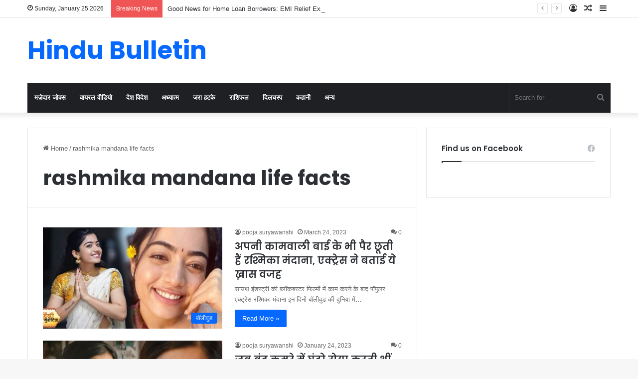

--- FILE ---
content_type: text/html; charset=UTF-8
request_url: https://www.hindubulletin.in/tag/rashmika-mandana-life-facts/
body_size: 13129
content:
<!DOCTYPE html>
<html lang="en-US" class="" data-skin="light" prefix="og: https://ogp.me/ns#">
<head>
	<meta charset="UTF-8" />
	<link rel="profile" href="https://gmpg.org/xfn/11" />
	
<!-- Search Engine Optimization by Rank Math - https://rankmath.com/ -->
<title>rashmika mandana life facts - HinduBulletin</title>
<meta name="robots" content="follow, noindex"/>
<meta property="og:locale" content="en_US" />
<meta property="og:type" content="article" />
<meta property="og:title" content="rashmika mandana life facts - HinduBulletin" />
<meta property="og:url" content="https://www.hindubulletin.in/tag/rashmika-mandana-life-facts/" />
<meta property="og:site_name" content="HinduBulletin" />
<meta property="article:publisher" content="https://www.facebook.com/NewsTrendIn" />
<meta name="twitter:card" content="summary_large_image" />
<meta name="twitter:title" content="rashmika mandana life facts - HinduBulletin" />
<meta name="twitter:label1" content="Posts" />
<meta name="twitter:data1" content="2" />
<script type="application/ld+json" class="rank-math-schema">{"@context":"https://schema.org","@graph":[{"@type":"Organization","@id":"https://www.hindubulletin.in/#organization","name":"Newstrend Network Communication Private Ltd","url":"https://www.hindubulletin.in","sameAs":["https://www.facebook.com/NewsTrendIn"]},{"@type":"WebSite","@id":"https://www.hindubulletin.in/#website","url":"https://www.hindubulletin.in","name":"HinduBulletin","publisher":{"@id":"https://www.hindubulletin.in/#organization"},"inLanguage":"en-US"},{"@type":"CollectionPage","@id":"https://www.hindubulletin.in/tag/rashmika-mandana-life-facts/#webpage","url":"https://www.hindubulletin.in/tag/rashmika-mandana-life-facts/","name":"rashmika mandana life facts - HinduBulletin","isPartOf":{"@id":"https://www.hindubulletin.in/#website"},"inLanguage":"en-US"}]}</script>
<!-- /Rank Math WordPress SEO plugin -->

<link rel="alternate" type="application/rss+xml" title="HinduBulletin &raquo; Feed" href="https://www.hindubulletin.in/feed/" />
<link rel="alternate" type="application/rss+xml" title="HinduBulletin &raquo; Comments Feed" href="https://www.hindubulletin.in/comments/feed/" />
<link rel="alternate" type="application/rss+xml" title="HinduBulletin &raquo; rashmika mandana life facts Tag Feed" href="https://www.hindubulletin.in/tag/rashmika-mandana-life-facts/feed/" />

		<style type="text/css">
			:root{
			
					--main-nav-background: #1f2024;
					--main-nav-secondry-background: rgba(0,0,0,0.2);
					--main-nav-primary-color: #0088ff;
					--main-nav-contrast-primary-color: #FFFFFF;
					--main-nav-text-color: #FFFFFF;
					--main-nav-secondry-text-color: rgba(225,255,255,0.5);
					--main-nav-main-border-color: rgba(255,255,255,0.07);
					--main-nav-secondry-border-color: rgba(255,255,255,0.04);
				
			}
		</style>
	<meta name="viewport" content="width=device-width, initial-scale=1.0" /><style id='wp-img-auto-sizes-contain-inline-css' type='text/css'>
img:is([sizes=auto i],[sizes^="auto," i]){contain-intrinsic-size:3000px 1500px}
/*# sourceURL=wp-img-auto-sizes-contain-inline-css */
</style>
<style id='wp-emoji-styles-inline-css' type='text/css'>

	img.wp-smiley, img.emoji {
		display: inline !important;
		border: none !important;
		box-shadow: none !important;
		height: 1em !important;
		width: 1em !important;
		margin: 0 0.07em !important;
		vertical-align: -0.1em !important;
		background: none !important;
		padding: 0 !important;
	}
/*# sourceURL=wp-emoji-styles-inline-css */
</style>
<style id='wp-block-library-inline-css' type='text/css'>
:root{--wp-block-synced-color:#7a00df;--wp-block-synced-color--rgb:122,0,223;--wp-bound-block-color:var(--wp-block-synced-color);--wp-editor-canvas-background:#ddd;--wp-admin-theme-color:#007cba;--wp-admin-theme-color--rgb:0,124,186;--wp-admin-theme-color-darker-10:#006ba1;--wp-admin-theme-color-darker-10--rgb:0,107,160.5;--wp-admin-theme-color-darker-20:#005a87;--wp-admin-theme-color-darker-20--rgb:0,90,135;--wp-admin-border-width-focus:2px}@media (min-resolution:192dpi){:root{--wp-admin-border-width-focus:1.5px}}.wp-element-button{cursor:pointer}:root .has-very-light-gray-background-color{background-color:#eee}:root .has-very-dark-gray-background-color{background-color:#313131}:root .has-very-light-gray-color{color:#eee}:root .has-very-dark-gray-color{color:#313131}:root .has-vivid-green-cyan-to-vivid-cyan-blue-gradient-background{background:linear-gradient(135deg,#00d084,#0693e3)}:root .has-purple-crush-gradient-background{background:linear-gradient(135deg,#34e2e4,#4721fb 50%,#ab1dfe)}:root .has-hazy-dawn-gradient-background{background:linear-gradient(135deg,#faaca8,#dad0ec)}:root .has-subdued-olive-gradient-background{background:linear-gradient(135deg,#fafae1,#67a671)}:root .has-atomic-cream-gradient-background{background:linear-gradient(135deg,#fdd79a,#004a59)}:root .has-nightshade-gradient-background{background:linear-gradient(135deg,#330968,#31cdcf)}:root .has-midnight-gradient-background{background:linear-gradient(135deg,#020381,#2874fc)}:root{--wp--preset--font-size--normal:16px;--wp--preset--font-size--huge:42px}.has-regular-font-size{font-size:1em}.has-larger-font-size{font-size:2.625em}.has-normal-font-size{font-size:var(--wp--preset--font-size--normal)}.has-huge-font-size{font-size:var(--wp--preset--font-size--huge)}.has-text-align-center{text-align:center}.has-text-align-left{text-align:left}.has-text-align-right{text-align:right}.has-fit-text{white-space:nowrap!important}#end-resizable-editor-section{display:none}.aligncenter{clear:both}.items-justified-left{justify-content:flex-start}.items-justified-center{justify-content:center}.items-justified-right{justify-content:flex-end}.items-justified-space-between{justify-content:space-between}.screen-reader-text{border:0;clip-path:inset(50%);height:1px;margin:-1px;overflow:hidden;padding:0;position:absolute;width:1px;word-wrap:normal!important}.screen-reader-text:focus{background-color:#ddd;clip-path:none;color:#444;display:block;font-size:1em;height:auto;left:5px;line-height:normal;padding:15px 23px 14px;text-decoration:none;top:5px;width:auto;z-index:100000}html :where(.has-border-color){border-style:solid}html :where([style*=border-top-color]){border-top-style:solid}html :where([style*=border-right-color]){border-right-style:solid}html :where([style*=border-bottom-color]){border-bottom-style:solid}html :where([style*=border-left-color]){border-left-style:solid}html :where([style*=border-width]){border-style:solid}html :where([style*=border-top-width]){border-top-style:solid}html :where([style*=border-right-width]){border-right-style:solid}html :where([style*=border-bottom-width]){border-bottom-style:solid}html :where([style*=border-left-width]){border-left-style:solid}html :where(img[class*=wp-image-]){height:auto;max-width:100%}:where(figure){margin:0 0 1em}html :where(.is-position-sticky){--wp-admin--admin-bar--position-offset:var(--wp-admin--admin-bar--height,0px)}@media screen and (max-width:600px){html :where(.is-position-sticky){--wp-admin--admin-bar--position-offset:0px}}

/*# sourceURL=wp-block-library-inline-css */
</style><style id='global-styles-inline-css' type='text/css'>
:root{--wp--preset--aspect-ratio--square: 1;--wp--preset--aspect-ratio--4-3: 4/3;--wp--preset--aspect-ratio--3-4: 3/4;--wp--preset--aspect-ratio--3-2: 3/2;--wp--preset--aspect-ratio--2-3: 2/3;--wp--preset--aspect-ratio--16-9: 16/9;--wp--preset--aspect-ratio--9-16: 9/16;--wp--preset--color--black: #000000;--wp--preset--color--cyan-bluish-gray: #abb8c3;--wp--preset--color--white: #ffffff;--wp--preset--color--pale-pink: #f78da7;--wp--preset--color--vivid-red: #cf2e2e;--wp--preset--color--luminous-vivid-orange: #ff6900;--wp--preset--color--luminous-vivid-amber: #fcb900;--wp--preset--color--light-green-cyan: #7bdcb5;--wp--preset--color--vivid-green-cyan: #00d084;--wp--preset--color--pale-cyan-blue: #8ed1fc;--wp--preset--color--vivid-cyan-blue: #0693e3;--wp--preset--color--vivid-purple: #9b51e0;--wp--preset--gradient--vivid-cyan-blue-to-vivid-purple: linear-gradient(135deg,rgb(6,147,227) 0%,rgb(155,81,224) 100%);--wp--preset--gradient--light-green-cyan-to-vivid-green-cyan: linear-gradient(135deg,rgb(122,220,180) 0%,rgb(0,208,130) 100%);--wp--preset--gradient--luminous-vivid-amber-to-luminous-vivid-orange: linear-gradient(135deg,rgb(252,185,0) 0%,rgb(255,105,0) 100%);--wp--preset--gradient--luminous-vivid-orange-to-vivid-red: linear-gradient(135deg,rgb(255,105,0) 0%,rgb(207,46,46) 100%);--wp--preset--gradient--very-light-gray-to-cyan-bluish-gray: linear-gradient(135deg,rgb(238,238,238) 0%,rgb(169,184,195) 100%);--wp--preset--gradient--cool-to-warm-spectrum: linear-gradient(135deg,rgb(74,234,220) 0%,rgb(151,120,209) 20%,rgb(207,42,186) 40%,rgb(238,44,130) 60%,rgb(251,105,98) 80%,rgb(254,248,76) 100%);--wp--preset--gradient--blush-light-purple: linear-gradient(135deg,rgb(255,206,236) 0%,rgb(152,150,240) 100%);--wp--preset--gradient--blush-bordeaux: linear-gradient(135deg,rgb(254,205,165) 0%,rgb(254,45,45) 50%,rgb(107,0,62) 100%);--wp--preset--gradient--luminous-dusk: linear-gradient(135deg,rgb(255,203,112) 0%,rgb(199,81,192) 50%,rgb(65,88,208) 100%);--wp--preset--gradient--pale-ocean: linear-gradient(135deg,rgb(255,245,203) 0%,rgb(182,227,212) 50%,rgb(51,167,181) 100%);--wp--preset--gradient--electric-grass: linear-gradient(135deg,rgb(202,248,128) 0%,rgb(113,206,126) 100%);--wp--preset--gradient--midnight: linear-gradient(135deg,rgb(2,3,129) 0%,rgb(40,116,252) 100%);--wp--preset--font-size--small: 13px;--wp--preset--font-size--medium: 20px;--wp--preset--font-size--large: 36px;--wp--preset--font-size--x-large: 42px;--wp--preset--spacing--20: 0.44rem;--wp--preset--spacing--30: 0.67rem;--wp--preset--spacing--40: 1rem;--wp--preset--spacing--50: 1.5rem;--wp--preset--spacing--60: 2.25rem;--wp--preset--spacing--70: 3.38rem;--wp--preset--spacing--80: 5.06rem;--wp--preset--shadow--natural: 6px 6px 9px rgba(0, 0, 0, 0.2);--wp--preset--shadow--deep: 12px 12px 50px rgba(0, 0, 0, 0.4);--wp--preset--shadow--sharp: 6px 6px 0px rgba(0, 0, 0, 0.2);--wp--preset--shadow--outlined: 6px 6px 0px -3px rgb(255, 255, 255), 6px 6px rgb(0, 0, 0);--wp--preset--shadow--crisp: 6px 6px 0px rgb(0, 0, 0);}:where(.is-layout-flex){gap: 0.5em;}:where(.is-layout-grid){gap: 0.5em;}body .is-layout-flex{display: flex;}.is-layout-flex{flex-wrap: wrap;align-items: center;}.is-layout-flex > :is(*, div){margin: 0;}body .is-layout-grid{display: grid;}.is-layout-grid > :is(*, div){margin: 0;}:where(.wp-block-columns.is-layout-flex){gap: 2em;}:where(.wp-block-columns.is-layout-grid){gap: 2em;}:where(.wp-block-post-template.is-layout-flex){gap: 1.25em;}:where(.wp-block-post-template.is-layout-grid){gap: 1.25em;}.has-black-color{color: var(--wp--preset--color--black) !important;}.has-cyan-bluish-gray-color{color: var(--wp--preset--color--cyan-bluish-gray) !important;}.has-white-color{color: var(--wp--preset--color--white) !important;}.has-pale-pink-color{color: var(--wp--preset--color--pale-pink) !important;}.has-vivid-red-color{color: var(--wp--preset--color--vivid-red) !important;}.has-luminous-vivid-orange-color{color: var(--wp--preset--color--luminous-vivid-orange) !important;}.has-luminous-vivid-amber-color{color: var(--wp--preset--color--luminous-vivid-amber) !important;}.has-light-green-cyan-color{color: var(--wp--preset--color--light-green-cyan) !important;}.has-vivid-green-cyan-color{color: var(--wp--preset--color--vivid-green-cyan) !important;}.has-pale-cyan-blue-color{color: var(--wp--preset--color--pale-cyan-blue) !important;}.has-vivid-cyan-blue-color{color: var(--wp--preset--color--vivid-cyan-blue) !important;}.has-vivid-purple-color{color: var(--wp--preset--color--vivid-purple) !important;}.has-black-background-color{background-color: var(--wp--preset--color--black) !important;}.has-cyan-bluish-gray-background-color{background-color: var(--wp--preset--color--cyan-bluish-gray) !important;}.has-white-background-color{background-color: var(--wp--preset--color--white) !important;}.has-pale-pink-background-color{background-color: var(--wp--preset--color--pale-pink) !important;}.has-vivid-red-background-color{background-color: var(--wp--preset--color--vivid-red) !important;}.has-luminous-vivid-orange-background-color{background-color: var(--wp--preset--color--luminous-vivid-orange) !important;}.has-luminous-vivid-amber-background-color{background-color: var(--wp--preset--color--luminous-vivid-amber) !important;}.has-light-green-cyan-background-color{background-color: var(--wp--preset--color--light-green-cyan) !important;}.has-vivid-green-cyan-background-color{background-color: var(--wp--preset--color--vivid-green-cyan) !important;}.has-pale-cyan-blue-background-color{background-color: var(--wp--preset--color--pale-cyan-blue) !important;}.has-vivid-cyan-blue-background-color{background-color: var(--wp--preset--color--vivid-cyan-blue) !important;}.has-vivid-purple-background-color{background-color: var(--wp--preset--color--vivid-purple) !important;}.has-black-border-color{border-color: var(--wp--preset--color--black) !important;}.has-cyan-bluish-gray-border-color{border-color: var(--wp--preset--color--cyan-bluish-gray) !important;}.has-white-border-color{border-color: var(--wp--preset--color--white) !important;}.has-pale-pink-border-color{border-color: var(--wp--preset--color--pale-pink) !important;}.has-vivid-red-border-color{border-color: var(--wp--preset--color--vivid-red) !important;}.has-luminous-vivid-orange-border-color{border-color: var(--wp--preset--color--luminous-vivid-orange) !important;}.has-luminous-vivid-amber-border-color{border-color: var(--wp--preset--color--luminous-vivid-amber) !important;}.has-light-green-cyan-border-color{border-color: var(--wp--preset--color--light-green-cyan) !important;}.has-vivid-green-cyan-border-color{border-color: var(--wp--preset--color--vivid-green-cyan) !important;}.has-pale-cyan-blue-border-color{border-color: var(--wp--preset--color--pale-cyan-blue) !important;}.has-vivid-cyan-blue-border-color{border-color: var(--wp--preset--color--vivid-cyan-blue) !important;}.has-vivid-purple-border-color{border-color: var(--wp--preset--color--vivid-purple) !important;}.has-vivid-cyan-blue-to-vivid-purple-gradient-background{background: var(--wp--preset--gradient--vivid-cyan-blue-to-vivid-purple) !important;}.has-light-green-cyan-to-vivid-green-cyan-gradient-background{background: var(--wp--preset--gradient--light-green-cyan-to-vivid-green-cyan) !important;}.has-luminous-vivid-amber-to-luminous-vivid-orange-gradient-background{background: var(--wp--preset--gradient--luminous-vivid-amber-to-luminous-vivid-orange) !important;}.has-luminous-vivid-orange-to-vivid-red-gradient-background{background: var(--wp--preset--gradient--luminous-vivid-orange-to-vivid-red) !important;}.has-very-light-gray-to-cyan-bluish-gray-gradient-background{background: var(--wp--preset--gradient--very-light-gray-to-cyan-bluish-gray) !important;}.has-cool-to-warm-spectrum-gradient-background{background: var(--wp--preset--gradient--cool-to-warm-spectrum) !important;}.has-blush-light-purple-gradient-background{background: var(--wp--preset--gradient--blush-light-purple) !important;}.has-blush-bordeaux-gradient-background{background: var(--wp--preset--gradient--blush-bordeaux) !important;}.has-luminous-dusk-gradient-background{background: var(--wp--preset--gradient--luminous-dusk) !important;}.has-pale-ocean-gradient-background{background: var(--wp--preset--gradient--pale-ocean) !important;}.has-electric-grass-gradient-background{background: var(--wp--preset--gradient--electric-grass) !important;}.has-midnight-gradient-background{background: var(--wp--preset--gradient--midnight) !important;}.has-small-font-size{font-size: var(--wp--preset--font-size--small) !important;}.has-medium-font-size{font-size: var(--wp--preset--font-size--medium) !important;}.has-large-font-size{font-size: var(--wp--preset--font-size--large) !important;}.has-x-large-font-size{font-size: var(--wp--preset--font-size--x-large) !important;}
/*# sourceURL=global-styles-inline-css */
</style>

<style id='classic-theme-styles-inline-css' type='text/css'>
/*! This file is auto-generated */
.wp-block-button__link{color:#fff;background-color:#32373c;border-radius:9999px;box-shadow:none;text-decoration:none;padding:calc(.667em + 2px) calc(1.333em + 2px);font-size:1.125em}.wp-block-file__button{background:#32373c;color:#fff;text-decoration:none}
/*# sourceURL=/wp-includes/css/classic-themes.min.css */
</style>
<link rel='stylesheet' id='tie-css-base-css' href='https://www.hindubulletin.in/wp-content/themes/jannah/assets/css/base.min.css?ver=6.2.0' type='text/css' media='all' />
<link rel='stylesheet' id='tie-css-styles-css' href='https://www.hindubulletin.in/wp-content/themes/jannah/assets/css/style.min.css?ver=6.2.0' type='text/css' media='all' />
<link rel='stylesheet' id='tie-css-widgets-css' href='https://www.hindubulletin.in/wp-content/themes/jannah/assets/css/widgets.min.css?ver=6.2.0' type='text/css' media='all' />
<link rel='stylesheet' id='tie-css-helpers-css' href='https://www.hindubulletin.in/wp-content/themes/jannah/assets/css/helpers.min.css?ver=6.2.0' type='text/css' media='all' />
<link rel='stylesheet' id='tie-fontawesome5-css' href='https://www.hindubulletin.in/wp-content/themes/jannah/assets/css/fontawesome.css?ver=6.2.0' type='text/css' media='all' />
<link rel='stylesheet' id='tie-css-ilightbox-css' href='https://www.hindubulletin.in/wp-content/themes/jannah/assets/ilightbox/dark-skin/skin.css?ver=6.2.0' type='text/css' media='all' />
<style id='tie-css-ilightbox-inline-css' type='text/css'>
.wf-active .logo-text,.wf-active h1,.wf-active h2,.wf-active h3,.wf-active h4,.wf-active h5,.wf-active h6,.wf-active .the-subtitle{font-family: 'Poppins';}#the-post .entry-content,#the-post .entry-content p{font-size: 20px;line-height: 1.5;}.tie-cat-143803,.tie-cat-item-143803 > span{background-color:#e67e22 !important;color:#FFFFFF !important;}.tie-cat-143803:after{border-top-color:#e67e22 !important;}.tie-cat-143803:hover{background-color:#c86004 !important;}.tie-cat-143803:hover:after{border-top-color:#c86004 !important;}.tie-cat-143804,.tie-cat-item-143804 > span{background-color:#2ecc71 !important;color:#FFFFFF !important;}.tie-cat-143804:after{border-top-color:#2ecc71 !important;}.tie-cat-143804:hover{background-color:#10ae53 !important;}.tie-cat-143804:hover:after{border-top-color:#10ae53 !important;}.tie-cat-143805,.tie-cat-item-143805 > span{background-color:#9b59b6 !important;color:#FFFFFF !important;}.tie-cat-143805:after{border-top-color:#9b59b6 !important;}.tie-cat-143805:hover{background-color:#7d3b98 !important;}.tie-cat-143805:hover:after{border-top-color:#7d3b98 !important;}.tie-cat-143806,.tie-cat-item-143806 > span{background-color:#34495e !important;color:#FFFFFF !important;}.tie-cat-143806:after{border-top-color:#34495e !important;}.tie-cat-143806:hover{background-color:#162b40 !important;}.tie-cat-143806:hover:after{border-top-color:#162b40 !important;}.tie-cat-143807,.tie-cat-item-143807 > span{background-color:#795548 !important;color:#FFFFFF !important;}.tie-cat-143807:after{border-top-color:#795548 !important;}.tie-cat-143807:hover{background-color:#5b372a !important;}.tie-cat-143807:hover:after{border-top-color:#5b372a !important;}.tie-cat-143808,.tie-cat-item-143808 > span{background-color:#4CAF50 !important;color:#FFFFFF !important;}.tie-cat-143808:after{border-top-color:#4CAF50 !important;}.tie-cat-143808:hover{background-color:#2e9132 !important;}.tie-cat-143808:hover:after{border-top-color:#2e9132 !important;}
/*# sourceURL=tie-css-ilightbox-inline-css */
</style>
<script type="c9437585466ef44d683c0cd5-text/javascript" src="https://www.hindubulletin.in/?4acd3357d9f92c8c1046a8063489d58d&amp;ver=6.9" id="4acd3357d9f92c8c1046a8063489d58d-js"></script>
<script type="c9437585466ef44d683c0cd5-text/javascript" src="https://www.hindubulletin.in/wp-includes/js/jquery/jquery.min.js?ver=3.7.1" id="jquery-core-js"></script>
<script type="c9437585466ef44d683c0cd5-text/javascript" src="https://www.hindubulletin.in/wp-includes/js/jquery/jquery-migrate.min.js?ver=3.4.1" id="jquery-migrate-js"></script>
<link rel="https://api.w.org/" href="https://www.hindubulletin.in/wp-json/" /><link rel="alternate" title="JSON" type="application/json" href="https://www.hindubulletin.in/wp-json/wp/v2/tags/146889" /><link rel="EditURI" type="application/rsd+xml" title="RSD" href="https://www.hindubulletin.in/xmlrpc.php?rsd" />
<meta http-equiv="X-UA-Compatible" content="IE=edge"><meta name="facebook-domain-verification" content="jct94prgabp6xnzditnemlfxeix2h8" />
<meta name="ahrefs-site-verification" content="3adc474a69f03cf2a83d854f2414ef2083505b08a508036e3624b19827fa2258">
<script async src="https://pagead2.googlesyndication.com/pagead/js/adsbygoogle.js?client=ca-pub-8216131423650923" crossorigin="anonymous" type="c9437585466ef44d683c0cd5-text/javascript"></script>
<link rel="icon" href="https://www.hindubulletin.in/wp-content/uploads/2017/09/cropped-21769575_1977221075900097_1098166798_n-32x32.png" sizes="32x32" />
<link rel="icon" href="https://www.hindubulletin.in/wp-content/uploads/2017/09/cropped-21769575_1977221075900097_1098166798_n-192x192.png" sizes="192x192" />
<link rel="apple-touch-icon" href="https://www.hindubulletin.in/wp-content/uploads/2017/09/cropped-21769575_1977221075900097_1098166798_n-180x180.png" />
<meta name="msapplication-TileImage" content="https://www.hindubulletin.in/wp-content/uploads/2017/09/cropped-21769575_1977221075900097_1098166798_n-270x270.png" />
</head>

<body id="tie-body" class="archive tag tag-rashmika-mandana-life-facts tag-146889 wp-theme-jannah wrapper-has-shadow block-head-1 magazine1 is-thumb-overlay-disabled is-desktop is-header-layout-3 sidebar-right has-sidebar">

<!-- Google tag (gtag.js) -->
<script async src="https://www.googletagmanager.com/gtag/js?id=G-MM4T8PPFP6" type="c9437585466ef44d683c0cd5-text/javascript"></script>
<script type="c9437585466ef44d683c0cd5-text/javascript">
  window.dataLayer = window.dataLayer || [];
  function gtag(){dataLayer.push(arguments);}
  gtag('js', new Date());

  gtag('config', 'G-MM4T8PPFP6');
</script>

<div class="background-overlay">

	<div id="tie-container" class="site tie-container">

		
		<div id="tie-wrapper">

			
<header id="theme-header" class="theme-header header-layout-3 main-nav-dark main-nav-default-dark main-nav-below main-nav-boxed no-stream-item top-nav-active top-nav-light top-nav-default-light top-nav-above has-shadow has-normal-width-logo mobile-header-default">
	
<nav id="top-nav"  class="has-date-breaking-components top-nav header-nav has-breaking-news" aria-label="Secondary Navigation">
	<div class="container">
		<div class="topbar-wrapper">

			
					<div class="topbar-today-date tie-icon">
						Sunday, January 25 2026					</div>
					
			<div class="tie-alignleft">
				
<div class="breaking controls-is-active">

	<span class="breaking-title">
		<span class="tie-icon-bolt breaking-icon" aria-hidden="true"></span>
		<span class="breaking-title-text">Breaking News</span>
	</span>

	<ul id="breaking-news-in-header" class="breaking-news" data-type="reveal" data-arrows="true">

		
							<li class="news-item">
								<a href="https://www.hindubulletin.in/good-news-for-home-loan-borrowers-emi-relief-expected-in-2025/115146/">Good News for Home Loan Borrowers: EMI Relief Expected in 2025</a>
							</li>

							
							<li class="news-item">
								<a href="https://www.hindubulletin.in/cervical-cancer-prevention-in-men-why-hpv-vaccination-for-males-is-critical/115149/">Cervical Cancer Prevention in Men: Why HPV Vaccination for Males is Critical</a>
							</li>

							
							<li class="news-item">
								<a href="https://www.hindubulletin.in/american-heart-month-2025-raising-awareness-about-cardiovascular-health/115152/">American Heart Month 2025: Raising Awareness About Cardiovascular Health</a>
							</li>

							
							<li class="news-item">
								<a href="https://www.hindubulletin.in/smartphone-vision-syndrome-causes-symptoms-and-prevention-tips/115155/">Smartphone Vision Syndrome: Causes, Symptoms, and Prevention Tips</a>
							</li>

							
							<li class="news-item">
								<a href="https://www.hindubulletin.in/gut-health-and-holistic-wellness-signs-of-an-unhealthy-gut-and-how-to-fix-it/115158/">Gut Health and Holistic Wellness: Signs of an Unhealthy Gut and How to Fix It</a>
							</li>

							
							<li class="news-item">
								<a href="https://www.hindubulletin.in/intermittent-fasting-a-comprehensive-guide-to-its-benefits-and-risks-for-weight-loss/115161/">Intermittent Fasting: A Comprehensive Guide to Its Benefits and Risks for Weight Loss</a>
							</li>

							
							<li class="news-item">
								<a href="https://www.hindubulletin.in/the-role-of-sleep-in-weight-loss-why-rest-is-as-important-as-diet-and-exercise/115164/">The Role of Sleep in Weight Loss: Why Rest is as Important as Diet and Exercise</a>
							</li>

							
							<li class="news-item">
								<a href="https://www.hindubulletin.in/ai-personalized-diet-plans-the-future-of-weight-loss-in-2025/115167/">AI-Personalized Diet Plans: The Future of Weight Loss in 2025</a>
							</li>

							
							<li class="news-item">
								<a href="https://www.hindubulletin.in/100-fdi-in-insurance-opportunities-and-challenges-for-india/115125/">100% FDI in Insurance: Opportunities and Challenges for India</a>
							</li>

							
							<li class="news-item">
								<a href="https://www.hindubulletin.in/budget-2025-will-home-loans-become-more-affordable-for-first-time-buyers/115128/">Budget 2025: Will Home Loans Become More Affordable for First-Time Buyers?</a>
							</li>

							
	</ul>
</div><!-- #breaking /-->
			</div><!-- .tie-alignleft /-->

			<div class="tie-alignright">
				<ul class="components">	<li class="side-aside-nav-icon menu-item custom-menu-link">
		<a href="#">
			<span class="tie-icon-navicon" aria-hidden="true"></span>
			<span class="screen-reader-text">Sidebar</span>
		</a>
	</li>
		<li class="random-post-icon menu-item custom-menu-link">
		<a href="/tag/rashmika-mandana-life-facts/?random-post=1" class="random-post" title="Random Article" rel="nofollow">
			<span class="tie-icon-random" aria-hidden="true"></span>
			<span class="screen-reader-text">Random Article</span>
		</a>
	</li>
	
	
		<li class=" popup-login-icon menu-item custom-menu-link">
			<a href="#" class="lgoin-btn tie-popup-trigger">
				<span class="tie-icon-author" aria-hidden="true"></span>
				<span class="screen-reader-text">Log In</span>			</a>
		</li>

			</ul><!-- Components -->			</div><!-- .tie-alignright /-->

		</div><!-- .topbar-wrapper /-->
	</div><!-- .container /-->
</nav><!-- #top-nav /-->

<div class="container header-container">
	<div class="tie-row logo-row">

		
		<div class="logo-wrapper">
			<div class="tie-col-md-4 logo-container clearfix">
				<div id="mobile-header-components-area_1" class="mobile-header-components"><ul class="components"><li class="mobile-component_menu custom-menu-link"><a href="#" id="mobile-menu-icon" class=""><span class="tie-mobile-menu-icon nav-icon is-layout-1"></span><span class="screen-reader-text">Menu</span></a></li></ul></div>
		<div id="logo" class="text-logo" >

			
			<a title="Hindu Bulletin" href="https://www.hindubulletin.in/">
				<div class="logo-text">Hindu Bulletin</div>			</a>

			
		</div><!-- #logo /-->

					</div><!-- .tie-col /-->
		</div><!-- .logo-wrapper /-->

		
	</div><!-- .tie-row /-->
</div><!-- .container /-->

<div class="main-nav-wrapper">
	<nav id="main-nav" data-skin="search-in-main-nav" class="main-nav header-nav live-search-parent"  aria-label="Primary Navigation">
		<div class="container">

			<div class="main-menu-wrapper">

				
				<div id="menu-components-wrap">

					


					<div class="main-menu main-menu-wrap tie-alignleft">
						<div id="main-nav-menu" class="main-menu header-menu"><ul id="menu-top" class="menu"><li id="menu-item-1974" class="menu-item menu-item-type-taxonomy menu-item-object-category menu-item-1974"><a href="https://www.hindubulletin.in/category/jokes/">मज़ेदार जोक्स</a></li>
<li id="menu-item-3654" class="menu-item menu-item-type-taxonomy menu-item-object-category menu-item-3654"><a href="https://www.hindubulletin.in/category/videos/">वायरल वीडियो</a></li>
<li id="menu-item-1970" class="menu-item menu-item-type-taxonomy menu-item-object-category menu-item-1970"><a href="https://www.hindubulletin.in/category/news/">देश विदेश</a></li>
<li id="menu-item-1969" class="menu-item menu-item-type-taxonomy menu-item-object-category menu-item-1969"><a href="https://www.hindubulletin.in/category/religion/">अध्यात्म</a></li>
<li id="menu-item-1971" class="menu-item menu-item-type-taxonomy menu-item-object-category menu-item-1971"><a href="https://www.hindubulletin.in/category/wow/">जरा हटके</a></li>
<li id="menu-item-1972" class="menu-item menu-item-type-taxonomy menu-item-object-category menu-item-1972"><a href="https://www.hindubulletin.in/category/rashiphal/">राशिफल</a></li>
<li id="menu-item-1973" class="menu-item menu-item-type-taxonomy menu-item-object-category menu-item-1973"><a href="https://www.hindubulletin.in/category/interesting/">दिलचस्प</a></li>
<li id="menu-item-2233" class="menu-item menu-item-type-taxonomy menu-item-object-category menu-item-2233"><a href="https://www.hindubulletin.in/category/story/">कहानी</a></li>
<li id="menu-item-3655" class="menu-item menu-item-type-taxonomy menu-item-object-category menu-item-3655"><a href="https://www.hindubulletin.in/category/other/">अन्य</a></li>
</ul></div>					</div><!-- .main-menu.tie-alignleft /-->

					<ul class="components">			<li class="search-bar menu-item custom-menu-link" aria-label="Search">
				<form method="get" id="search" action="https://www.hindubulletin.in/">
					<input id="search-input" class="is-ajax-search"  inputmode="search" type="text" name="s" title="Search for" placeholder="Search for" />
					<button id="search-submit" type="submit">
						<span class="tie-icon-search tie-search-icon" aria-hidden="true"></span>
						<span class="screen-reader-text">Search for</span>
					</button>
				</form>
			</li>
			</ul><!-- Components -->
				</div><!-- #menu-components-wrap /-->
			</div><!-- .main-menu-wrapper /-->
		</div><!-- .container /-->

			</nav><!-- #main-nav /-->
</div><!-- .main-nav-wrapper /-->

</header>

<div id="content" class="site-content container"><div id="main-content-row" class="tie-row main-content-row">
	<div class="main-content tie-col-md-8 tie-col-xs-12" role="main">

		

			<header class="entry-header-outer container-wrapper">
				<nav id="breadcrumb"><a href="https://www.hindubulletin.in/"><span class="tie-icon-home" aria-hidden="true"></span> Home</a><em class="delimiter">/</em><span class="current">rashmika mandana life facts</span></nav><script type="application/ld+json">{"@context":"http:\/\/schema.org","@type":"BreadcrumbList","@id":"#Breadcrumb","itemListElement":[{"@type":"ListItem","position":1,"item":{"name":"Home","@id":"https:\/\/www.hindubulletin.in\/"}}]}</script><h1 class="page-title">rashmika mandana life facts</h1>			</header><!-- .entry-header-outer /-->

			
		<div class="mag-box wide-post-box">
			<div class="container-wrapper">
				<div class="mag-box-container clearfix">
					<ul id="posts-container" data-layout="default" data-settings="{'uncropped_image':'jannah-image-post','category_meta':true,'post_meta':true,'excerpt':'true','excerpt_length':'20','read_more':'true','read_more_text':false,'media_overlay':true,'title_length':0,'is_full':false,'is_category':false}" class="posts-items">
<li class="post-item  post-107217 post type-post status-publish format-standard has-post-thumbnail category-bollywood tag-rashmika-mandana tag-rashmika-mandana-life-facts tag-rashmika-mandana-maid tie-standard">

	
			<a aria-label="अपनी कामवाली बाई के भी पैर छूती हैं रश्मिका मंदाना, एक्ट्रेस ने बताई ये ख़ास वजह" href="https://www.hindubulletin.in/rashmika-mandanna-revealed-she-touches-her-house-helper-feet/107217/" class="post-thumb"><span class="post-cat-wrap"><span class="post-cat tie-cat-17">बॉलीवुड</span></span><img width="390" height="220" src="https://www.hindubulletin.in/wp-content/uploads/2023/03/rashmika-mandanna-revealed-she-touches-her-house-helper-feet-24.03.23-1-390x220.jpg" class="attachment-jannah-image-large size-jannah-image-large wp-post-image" alt="" decoding="async" fetchpriority="high" /></a>
	<div class="post-details">

		<div class="post-meta clearfix"><span class="author-meta single-author no-avatars"><span class="meta-item meta-author-wrapper meta-author-42"><span class="meta-author"><a href="https://www.hindubulletin.in/author/pooja/" class="author-name tie-icon" title="pooja suryawanshi">pooja suryawanshi</a></span></span></span><span class="date meta-item tie-icon">March 24, 2023</span><div class="tie-alignright"><span class="meta-comment tie-icon meta-item fa-before">0</span></div></div><!-- .post-meta -->
		<h2 class="post-title"><a href="https://www.hindubulletin.in/rashmika-mandanna-revealed-she-touches-her-house-helper-feet/107217/">अपनी कामवाली बाई के भी पैर छूती हैं रश्मिका मंदाना, एक्ट्रेस ने बताई ये ख़ास वजह</a></h2>

						<p class="post-excerpt">साउथ इंडस्ट्री की ब्लॉकबस्टर फिल्मों में काम करने के बाद पॉपुलर एक्ट्रेस रश्मिका मंदाना इन दिनों बॉलीवुड की दुनिया में&hellip;</p>
				<a class="more-link button" href="https://www.hindubulletin.in/rashmika-mandanna-revealed-she-touches-her-house-helper-feet/107217/">Read More &raquo;</a>	</div>
</li>

<li class="post-item  post-88097 post type-post status-publish format-standard has-post-thumbnail category-bollywood tag-rashmika-mandana tag-rashmika-mandana-life-facts tie-standard">

	
			<a aria-label="जब बंद कमरे में घंटो रोया करती थीं रश्मिका मंदाना, एक्ट्रेस ने साझा किया दर्दनाक किस्सा" href="https://www.hindubulletin.in/rashmika-mandanna-opens-up-about-her-childhood-demons/88097/" class="post-thumb"><span class="post-cat-wrap"><span class="post-cat tie-cat-17">बॉलीवुड</span></span><img width="390" height="220" src="https://www.hindubulletin.in/wp-content/uploads/2023/01/rashmika-mandanna-3-390x220.jpg" class="attachment-jannah-image-large size-jannah-image-large wp-post-image" alt="" decoding="async" loading="lazy" /></a>
	<div class="post-details">

		<div class="post-meta clearfix"><span class="author-meta single-author no-avatars"><span class="meta-item meta-author-wrapper meta-author-42"><span class="meta-author"><a href="https://www.hindubulletin.in/author/pooja/" class="author-name tie-icon" title="pooja suryawanshi">pooja suryawanshi</a></span></span></span><span class="date meta-item tie-icon">January 24, 2023</span><div class="tie-alignright"><span class="meta-comment tie-icon meta-item fa-before">0</span></div></div><!-- .post-meta -->
		<h2 class="post-title"><a href="https://www.hindubulletin.in/rashmika-mandanna-opens-up-about-her-childhood-demons/88097/">जब बंद कमरे में घंटो रोया करती थीं रश्मिका मंदाना, एक्ट्रेस ने साझा किया दर्दनाक किस्सा</a></h2>

						<p class="post-excerpt">साउथ इंडस्ट्री की पॉपुलर एक्ट्रेस रश्मिका मंदाना इन दिनों बॉलीवुड की दुनिया में छाई हुई है। बता दें, रश्मिका मंदाना&hellip;</p>
				<a class="more-link button" href="https://www.hindubulletin.in/rashmika-mandanna-opens-up-about-her-childhood-demons/88097/">Read More &raquo;</a>	</div>
</li>

					</ul><!-- #posts-container /-->
					<div class="clearfix"></div>
				</div><!-- .mag-box-container /-->
			</div><!-- .container-wrapper /-->
		</div><!-- .mag-box /-->
	
	</div><!-- .main-content /-->


	<aside class="sidebar tie-col-md-4 tie-col-xs-12 normal-side is-sticky" aria-label="Primary Sidebar">
		<div class="theiaStickySidebar">
			<div id="facebook-widget-2" class="container-wrapper widget facebook-widget"><div class="widget-title the-global-title"><div class="the-subtitle">Find us on Facebook<span class="widget-title-icon tie-icon"></span></div></div>					<div id="fb-root"></div>


					<script data-cfasync="false">(function(d, s, id){
					  var js, fjs = d.getElementsByTagName(s)[0];
					  if (d.getElementById(id)) return;
					  js = d.createElement(s); js.id = id;
					  js.src = "//connect.facebook.net/en_US/sdk.js#xfbml=1&version=v3.2";
					  fjs.parentNode.insertBefore(js, fjs);
					}(document, 'script', 'facebook-jssdk'));</script>
					<div class="fb-page" data-href="http://www.facebook.com/HinduBulletin" data-hide-cover="false" data-show-facepile="false" data-show-posts="false" data-adapt-container-width="true">
						<div class="fb-xfbml-parse-ignore"><a href="https://www.facebook.com/HinduBulletin">Find us on Facebook</a></div>
					</div>

				<div class="clearfix"></div></div><!-- .widget /-->		</div><!-- .theiaStickySidebar /-->
	</aside><!-- .sidebar /-->
	</div><!-- .main-content-row /--></div><!-- #content /-->
<footer id="footer" class="site-footer dark-skin dark-widgetized-area">

	
			<div id="footer-widgets-container">
				<div class="container">
					
		<div class="footer-widget-area ">
			<div class="tie-row">

									<div class="tie-col-sm-4 normal-side">
						<div id="pages-3" class="container-wrapper widget widget_pages"><div class="widget-title the-global-title"><div class="the-subtitle">Important Links<span class="widget-title-icon tie-icon"></span></div></div>
			<ul>
				<li class="page_item page-item-2044"><a href="https://www.hindubulletin.in/privacy-policy/">Privacy Policy</a></li>
<li class="page_item page-item-2046"><a href="https://www.hindubulletin.in/about-us/">About Us</a></li>
<li class="page_item page-item-2048"><a href="https://www.hindubulletin.in/terms-and-conditions/">Terms and Conditions</a></li>
<li class="page_item page-item-4900"><a href="https://www.hindubulletin.in/careers/">Careers</a></li>
<li class="page_item page-item-54219"><a href="https://www.hindubulletin.in/contact-us/">Contact Us</a></li>
<li class="page_item page-item-61693"><a href="https://www.hindubulletin.in/">Home</a></li>
<li class="page_item page-item-62119"><a href="https://www.hindubulletin.in/latest/">Latest</a></li>
<li class="page_item page-item-64593"><a href="https://www.hindubulletin.in/home/">Home</a></li>
<li class="page_item page-item-82409"><a href="https://www.hindubulletin.in/editorial-team/">Editorial Team</a></li>
<li class="page_item page-item-115182"><a href="https://www.hindubulletin.in/ownership-funding/">Ownership &#038; funding</a></li>
			</ul>

			<div class="clearfix"></div></div><!-- .widget /-->					</div><!-- .tie-col /-->
				
				
				
				
			</div><!-- .tie-row /-->
		</div><!-- .footer-widget-area /-->

						</div><!-- .container /-->
			</div><!-- #Footer-widgets-container /-->
			
			<div id="site-info" class="site-info site-info-layout-2">
				<div class="container">
					<div class="tie-row">
						<div class="tie-col-md-12">

							<div class="copyright-text copyright-text-first">&copy; Copyright 2026, All Rights Reserved &nbsp;|&nbsp; <span style="color:red;" class="tie-icon-heart"></span> <a href="https://www.hindubulletin.in" target="_blank">Manish Kumar Bansal</a></div><ul class="social-icons"></ul> 

						</div><!-- .tie-col /-->
					</div><!-- .tie-row /-->
				</div><!-- .container /-->
			</div><!-- #site-info /-->
			
</footer><!-- #footer /-->


		<a id="go-to-top" class="go-to-top-button" href="#go-to-tie-body">
			<span class="tie-icon-angle-up"></span>
			<span class="screen-reader-text">Back to top button</span>
		</a>
	
		</div><!-- #tie-wrapper /-->

		
	<aside class=" side-aside normal-side dark-skin dark-widgetized-area slide-sidebar-desktop is-fullwidth appear-from-left" aria-label="Secondary Sidebar" style="visibility: hidden;">
		<div data-height="100%" class="side-aside-wrapper has-custom-scroll">

			<a href="#" class="close-side-aside remove big-btn light-btn">
				<span class="screen-reader-text">Close</span>
			</a><!-- .close-side-aside /-->


			
				<div id="mobile-container">

					
					<div id="mobile-menu" class="hide-menu-icons">
											</div><!-- #mobile-menu /-->

											<div id="mobile-social-icons" class="social-icons-widget solid-social-icons">
							<ul></ul> 
						</div><!-- #mobile-social-icons /-->
												<div id="mobile-search">
							<form role="search" method="get" class="search-form" action="https://www.hindubulletin.in/">
				<label>
					<span class="screen-reader-text">Search for:</span>
					<input type="search" class="search-field" placeholder="Search &hellip;" value="" name="s" />
				</label>
				<input type="submit" class="search-submit" value="Search" />
			</form>						</div><!-- #mobile-search /-->
						
				</div><!-- #mobile-container /-->
			

							<div id="slide-sidebar-widgets">
					<div id="nav_menu-3" class="container-wrapper widget widget_nav_menu"><div class="menu-top-container"><ul id="menu-top-1" class="menu"><li class="menu-item menu-item-type-taxonomy menu-item-object-category menu-item-1974"><a href="https://www.hindubulletin.in/category/jokes/">मज़ेदार जोक्स</a></li>
<li class="menu-item menu-item-type-taxonomy menu-item-object-category menu-item-3654"><a href="https://www.hindubulletin.in/category/videos/">वायरल वीडियो</a></li>
<li class="menu-item menu-item-type-taxonomy menu-item-object-category menu-item-1970"><a href="https://www.hindubulletin.in/category/news/">देश विदेश</a></li>
<li class="menu-item menu-item-type-taxonomy menu-item-object-category menu-item-1969"><a href="https://www.hindubulletin.in/category/religion/">अध्यात्म</a></li>
<li class="menu-item menu-item-type-taxonomy menu-item-object-category menu-item-1971"><a href="https://www.hindubulletin.in/category/wow/">जरा हटके</a></li>
<li class="menu-item menu-item-type-taxonomy menu-item-object-category menu-item-1972"><a href="https://www.hindubulletin.in/category/rashiphal/">राशिफल</a></li>
<li class="menu-item menu-item-type-taxonomy menu-item-object-category menu-item-1973"><a href="https://www.hindubulletin.in/category/interesting/">दिलचस्प</a></li>
<li class="menu-item menu-item-type-taxonomy menu-item-object-category menu-item-2233"><a href="https://www.hindubulletin.in/category/story/">कहानी</a></li>
<li class="menu-item menu-item-type-taxonomy menu-item-object-category menu-item-3655"><a href="https://www.hindubulletin.in/category/other/">अन्य</a></li>
</ul></div><div class="clearfix"></div></div><!-- .widget /-->				</div>
			
		</div><!-- .side-aside-wrapper /-->
	</aside><!-- .side-aside /-->

	
	</div><!-- #tie-container /-->
</div><!-- .background-overlay /-->

<script type="speculationrules">
{"prefetch":[{"source":"document","where":{"and":[{"href_matches":"/*"},{"not":{"href_matches":["/wp-*.php","/wp-admin/*","/wp-content/uploads/*","/wp-content/*","/wp-content/plugins/*","/wp-content/themes/jannah/*","/*\\?(.+)"]}},{"not":{"selector_matches":"a[rel~=\"nofollow\"]"}},{"not":{"selector_matches":".no-prefetch, .no-prefetch a"}}]},"eagerness":"conservative"}]}
</script>
<div id="autocomplete-suggestions" class="autocomplete-suggestions"></div><div id="is-scroller-outer"><div id="is-scroller"></div></div><div id="fb-root"></div>	<div id="tie-popup-login" class="tie-popup" style="display: none;">
		<a href="#" class="tie-btn-close remove big-btn light-btn">
			<span class="screen-reader-text">Close</span>
		</a>
		<div class="tie-popup-container">
			<div class="container-wrapper">
				<div class="widget login-widget">

					<div class="widget-title the-global-title">
						<div class="the-subtitle">Log In <span class="widget-title-icon tie-icon"></span></div>
					</div>

					<div class="widget-container">
						
	<div class="login-form">

		<form name="registerform" action="https://www.hindubulletin.in/wp-login.php" method="post">
			<input type="text" name="log" title="Username" placeholder="Username">
			<div class="pass-container">
				<input type="password" name="pwd" title="Password" placeholder="Password">
				<a class="forget-text" href="https://www.hindubulletin.in/wp-login.php?action=lostpassword&redirect_to=https%3A%2F%2Fwww.hindubulletin.in">Forget?</a>
			</div>

			<input type="hidden" name="redirect_to" value="/tag/rashmika-mandana-life-facts/"/>
			<label for="rememberme" class="rememberme">
				<input id="rememberme" name="rememberme" type="checkbox" checked="checked" value="forever" /> Remember me			</label>

			
			
			<button type="submit" class="button fullwidth login-submit">Log In</button>

					</form>

		
	</div>
						</div><!-- .widget-container  /-->
				</div><!-- .login-widget  /-->
			</div><!-- .container-wrapper  /-->
		</div><!-- .tie-popup-container /-->
	</div><!-- .tie-popup /-->
	<script type="c9437585466ef44d683c0cd5-text/javascript" id="tie-scripts-js-extra">
/* <![CDATA[ */
var tie = {"is_rtl":"","ajaxurl":"https://www.hindubulletin.in/wp-admin/admin-ajax.php","is_taqyeem_active":"","is_sticky_video":"","mobile_menu_top":"","mobile_menu_active":"area_1","mobile_menu_parent":"","lightbox_all":"true","lightbox_gallery":"true","lightbox_skin":"dark","lightbox_thumb":"horizontal","lightbox_arrows":"true","is_singular":"","autoload_posts":"","reading_indicator":"true","lazyload":"","select_share":"true","select_share_twitter":"","select_share_facebook":"","select_share_linkedin":"","select_share_email":"","facebook_app_id":"5303202981","twitter_username":"","responsive_tables":"true","ad_blocker_detector":"","sticky_behavior":"default","sticky_desktop":"true","sticky_mobile":"true","sticky_mobile_behavior":"default","ajax_loader":"\u003Cdiv class=\"loader-overlay\"\u003E\u003Cdiv class=\"spinner-circle\"\u003E\u003C/div\u003E\u003C/div\u003E","type_to_search":"","lang_no_results":"Nothing Found","sticky_share_mobile":"true","sticky_share_post":""};
//# sourceURL=tie-scripts-js-extra
/* ]]> */
</script>
<script type="c9437585466ef44d683c0cd5-text/javascript" src="https://www.hindubulletin.in/wp-content/themes/jannah/assets/js/scripts.min.js?ver=6.2.0" id="tie-scripts-js"></script>
<script type="c9437585466ef44d683c0cd5-text/javascript" src="https://www.hindubulletin.in/wp-content/themes/jannah/assets/ilightbox/lightbox.js?ver=6.2.0" id="tie-js-ilightbox-js"></script>
<script type="c9437585466ef44d683c0cd5-text/javascript" src="https://www.hindubulletin.in/wp-content/themes/jannah/assets/js/desktop.min.js?ver=6.2.0" id="tie-js-desktop-js"></script>
<script type="c9437585466ef44d683c0cd5-text/javascript" src="https://www.hindubulletin.in/wp-content/themes/jannah/assets/js/live-search.js?ver=6.2.0" id="tie-js-livesearch-js"></script>
<script type="c9437585466ef44d683c0cd5-text/javascript" src="https://www.hindubulletin.in/wp-content/themes/jannah/assets/js/br-news.js?ver=6.2.0" id="tie-js-breaking-js"></script>
<script id="wp-emoji-settings" type="application/json">
{"baseUrl":"https://s.w.org/images/core/emoji/17.0.2/72x72/","ext":".png","svgUrl":"https://s.w.org/images/core/emoji/17.0.2/svg/","svgExt":".svg","source":{"concatemoji":"https://www.hindubulletin.in/wp-includes/js/wp-emoji-release.min.js?ver=6.9"}}
</script>
<script type="c9437585466ef44d683c0cd5-module">
/* <![CDATA[ */
/*! This file is auto-generated */
const a=JSON.parse(document.getElementById("wp-emoji-settings").textContent),o=(window._wpemojiSettings=a,"wpEmojiSettingsSupports"),s=["flag","emoji"];function i(e){try{var t={supportTests:e,timestamp:(new Date).valueOf()};sessionStorage.setItem(o,JSON.stringify(t))}catch(e){}}function c(e,t,n){e.clearRect(0,0,e.canvas.width,e.canvas.height),e.fillText(t,0,0);t=new Uint32Array(e.getImageData(0,0,e.canvas.width,e.canvas.height).data);e.clearRect(0,0,e.canvas.width,e.canvas.height),e.fillText(n,0,0);const a=new Uint32Array(e.getImageData(0,0,e.canvas.width,e.canvas.height).data);return t.every((e,t)=>e===a[t])}function p(e,t){e.clearRect(0,0,e.canvas.width,e.canvas.height),e.fillText(t,0,0);var n=e.getImageData(16,16,1,1);for(let e=0;e<n.data.length;e++)if(0!==n.data[e])return!1;return!0}function u(e,t,n,a){switch(t){case"flag":return n(e,"\ud83c\udff3\ufe0f\u200d\u26a7\ufe0f","\ud83c\udff3\ufe0f\u200b\u26a7\ufe0f")?!1:!n(e,"\ud83c\udde8\ud83c\uddf6","\ud83c\udde8\u200b\ud83c\uddf6")&&!n(e,"\ud83c\udff4\udb40\udc67\udb40\udc62\udb40\udc65\udb40\udc6e\udb40\udc67\udb40\udc7f","\ud83c\udff4\u200b\udb40\udc67\u200b\udb40\udc62\u200b\udb40\udc65\u200b\udb40\udc6e\u200b\udb40\udc67\u200b\udb40\udc7f");case"emoji":return!a(e,"\ud83e\u1fac8")}return!1}function f(e,t,n,a){let r;const o=(r="undefined"!=typeof WorkerGlobalScope&&self instanceof WorkerGlobalScope?new OffscreenCanvas(300,150):document.createElement("canvas")).getContext("2d",{willReadFrequently:!0}),s=(o.textBaseline="top",o.font="600 32px Arial",{});return e.forEach(e=>{s[e]=t(o,e,n,a)}),s}function r(e){var t=document.createElement("script");t.src=e,t.defer=!0,document.head.appendChild(t)}a.supports={everything:!0,everythingExceptFlag:!0},new Promise(t=>{let n=function(){try{var e=JSON.parse(sessionStorage.getItem(o));if("object"==typeof e&&"number"==typeof e.timestamp&&(new Date).valueOf()<e.timestamp+604800&&"object"==typeof e.supportTests)return e.supportTests}catch(e){}return null}();if(!n){if("undefined"!=typeof Worker&&"undefined"!=typeof OffscreenCanvas&&"undefined"!=typeof URL&&URL.createObjectURL&&"undefined"!=typeof Blob)try{var e="postMessage("+f.toString()+"("+[JSON.stringify(s),u.toString(),c.toString(),p.toString()].join(",")+"));",a=new Blob([e],{type:"text/javascript"});const r=new Worker(URL.createObjectURL(a),{name:"wpTestEmojiSupports"});return void(r.onmessage=e=>{i(n=e.data),r.terminate(),t(n)})}catch(e){}i(n=f(s,u,c,p))}t(n)}).then(e=>{for(const n in e)a.supports[n]=e[n],a.supports.everything=a.supports.everything&&a.supports[n],"flag"!==n&&(a.supports.everythingExceptFlag=a.supports.everythingExceptFlag&&a.supports[n]);var t;a.supports.everythingExceptFlag=a.supports.everythingExceptFlag&&!a.supports.flag,a.supports.everything||((t=a.source||{}).concatemoji?r(t.concatemoji):t.wpemoji&&t.twemoji&&(r(t.twemoji),r(t.wpemoji)))});
//# sourceURL=https://www.hindubulletin.in/wp-includes/js/wp-emoji-loader.min.js
/* ]]> */
</script>
<script type="c9437585466ef44d683c0cd5-text/javascript">
				WebFontConfig ={
					google:{
						families: [ 'Poppins:regular,500,600,700:latin&display=swap' ]
					}
				};

				(function(){
					var wf   = document.createElement('script');
					wf.src   = '//ajax.googleapis.com/ajax/libs/webfont/1/webfont.js';
					wf.type  = 'text/javascript';
					wf.defer = 'true';
					var s = document.getElementsByTagName('script')[0];
					s.parentNode.insertBefore(wf, s);
				})();
			</script>
<script src="/cdn-cgi/scripts/7d0fa10a/cloudflare-static/rocket-loader.min.js" data-cf-settings="c9437585466ef44d683c0cd5-|49" defer></script><script defer src="https://static.cloudflareinsights.com/beacon.min.js/vcd15cbe7772f49c399c6a5babf22c1241717689176015" integrity="sha512-ZpsOmlRQV6y907TI0dKBHq9Md29nnaEIPlkf84rnaERnq6zvWvPUqr2ft8M1aS28oN72PdrCzSjY4U6VaAw1EQ==" data-cf-beacon='{"version":"2024.11.0","token":"59b7cc4f89be4202842c3ab4ce025c7e","r":1,"server_timing":{"name":{"cfCacheStatus":true,"cfEdge":true,"cfExtPri":true,"cfL4":true,"cfOrigin":true,"cfSpeedBrain":true},"location_startswith":null}}' crossorigin="anonymous"></script>
</body>
</html>


--- FILE ---
content_type: text/html; charset=utf-8
request_url: https://www.google.com/recaptcha/api2/aframe
body_size: 250
content:
<!DOCTYPE HTML><html><head><meta http-equiv="content-type" content="text/html; charset=UTF-8"></head><body><script nonce="IMhv8ZuRwXirMjKsQcP6Wg">/** Anti-fraud and anti-abuse applications only. See google.com/recaptcha */ try{var clients={'sodar':'https://pagead2.googlesyndication.com/pagead/sodar?'};window.addEventListener("message",function(a){try{if(a.source===window.parent){var b=JSON.parse(a.data);var c=clients[b['id']];if(c){var d=document.createElement('img');d.src=c+b['params']+'&rc='+(localStorage.getItem("rc::a")?sessionStorage.getItem("rc::b"):"");window.document.body.appendChild(d);sessionStorage.setItem("rc::e",parseInt(sessionStorage.getItem("rc::e")||0)+1);localStorage.setItem("rc::h",'1769307146949');}}}catch(b){}});window.parent.postMessage("_grecaptcha_ready", "*");}catch(b){}</script></body></html>